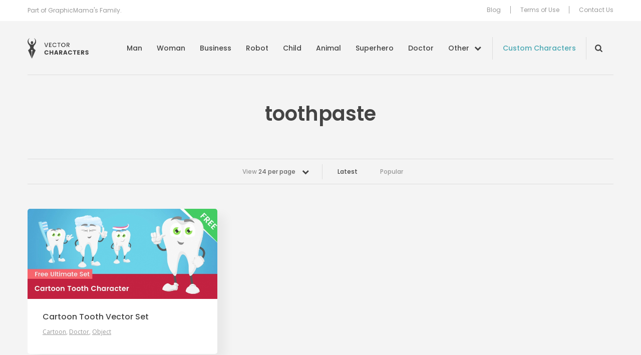

--- FILE ---
content_type: text/css
request_url: https://vectorcharacters.net/wp-content/themes/psdfiles/structure.css?ver=1675344012
body_size: 6838
content:
*{padding:0;margin:0;outline:0}body{background:#eee;font-family:"Trebuchet MS",Arial,sans-serif;font-size:13px;line-height:17px;color:#575757;min-width:100%;text-rendering:optimizeLegibility;-webkit-text-size-adjust:none;-webkit-font-smoothing:antialiased}body,html{min-height:100%;height:100%}#wrapper{min-height:100%;position:relative}.notext{font-size:0;line-height:0;text-indent:-4000px;display:block}button,input,select,textarea{font-size:13px;color:#8c8a9d;font-family:"Trebuchet MS",Arial,sans-serif;border-radius:0;-webkit-box-shadow:none;box-shadow:none}button,input,select,textarea{-webkit-box-sizing:border-box;box-sizing:border-box}input[type=date],input[type=email],input[type=submit],input[type=tel],input[type=text]{-webkit-appearance:none;-moz-appearance:none;appearance:none}a img{border:0}a{text-decoration:underline;cursor:pointer}a:hover{text-decoration:none}a:hover{color:#000}.alignleft,.left{float:left}.alignright,.right{float:right}.cl{font-size:0;line-height:0;clear:both;display:block;height:0}.al{text-align:left}.ar{text-align:right}.ac{text-align:center}h2{font-size:40px;line-height:40px;color:#000}h2 a{color:#333;text-decoration:none}div#logo{font-size:0;line-height:0;width:307px;height:68px;float:left}div#logo a{display:block;height:68px;text-indent:-4000px}.shell{max-width:980px;padding:0 20px;margin:0 auto;position:relative}#top{height:57px;position:relative;z-index:10}#top-holder{background-color:#2c2c2c;height:162px;width:100%;position:absolute;top:-105px;left:0;width:100%}#top-holder{background-image:-webkit-gradient(linear,left bottom,left top,from(#000),color-stop(35%,#2c2c2c));background-image:linear-gradient(bottom,#000 0,#2c2c2c 35%);background-image:-o-linear-gradient(bottom,#000 0,#2c2c2c 35%);background-image:-ms-linear-gradient(bottom,#000 0,#2c2c2c 35%);background-image:-webkit-gradient(linear,left bottom,left top,color-stop(0,#000),color-stop(.35,#2c2c2c))}#top .shell{position:relative;padding-top:105px;z-index:2}.top-nav{float:right;font-weight:700;font-size:14px;color:#a2a2a2;text-transform:uppercase}.top-nav ul{list-style-type:none;padding-top:19px}.top-nav ul li{float:left;line-height:14px;border-left:solid 1px #a2a2a2;padding-left:10px;margin-left:10px}.top-nav ul li.first{border:0;padding-left:0;margin-left:0}.top-nav ul li a{color:#fff;text-decoration:none}.top-nav ul li a:hover{color:#ddd}#top-shadow{font-size:0;line-height:0;height:11px;width:100%;position:absolute;top:162px;left:0;background:url(images/top-shadow.png);z-index:1}#content{float:left;width:670px}#sidebar{float:right;width:300px;position:relative}.sidebar-box{border:solid 5px #fff;background-color:#fff;position:relative}.post{margin-bottom:17px;border:solid 5px #fff;background-color:#fff;position:relative}.box-gradient{width:100%;height:300px;position:absolute;top:0;left:0;z-index:1;background-image:-webkit-gradient(linear,left bottom,left top,color-stop(40%,#fff),to(#eaeaea));background-image:linear-gradient(bottom,#fff 40%,#eaeaea 100%);background-image:-o-linear-gradient(bottom,#fff 40%,#eaeaea 100%);background-image:-ms-linear-gradient(bottom,#fff 40%,#eaeaea 100%);background-image:-webkit-gradient(linear,left bottom,left top,color-stop(.4,#fff),color-stop(1,#eaeaea))}.post-cnt{height:100%;padding:14px 27px 18px 27px;min-height:421px;position:relative;z-index:2}.post,.post-cnt,.sidebar-box{border-radius:10px}.box-gradient{border-radius:6px}.post-full{width:auto}.post-full .post-t{width:auto;background-image:url(images/post-full-t.png)}.post-full .post-b{width:auto;background-image:url(images/post-full-b.png)}.post-full .post-c{width:auto}.post .image{font-size:0;line-height:0;text-align:center;padding:4px;margin-bottom:20px;position:relative;font-size:0;line-height:0}.post .image{background:#fff;-webkit-box-shadow:0 0 3px rgba(0,0,0,.3);box-shadow:0 0 3px rgba(0,0,0,.3);margin:0 auto 12px auto;border:solid 1px #ccc}.post .image a{display:block}.post .image img{display:block;max-width:100%;height:auto}.post .image a{display:block;position:relative}.post .image div{position:relative}.post .image img{width:594px}.post-head{position:relative;padding:5px 0 20px 0}.post-head p{padding-top:5px}.post .date{width:38px;height:42px;background:url(images/date.gif);position:absolute;top:0;left:-42px;color:#fff;font-size:13px;line-height:1;text-transform:uppercase;padding:16px 0 0 12px}.post .date strong{font-size:21px;display:block}.buttons{height:59px}a.button,a.button span,a.button-small,a.button-small span{float:left;display:inline;height:33px;background:url(images/button.gif) no-repeat 0 0;padding-left:5px}a.button span,a.button-small span{background-position:right 0;padding:0 15px 0 0;position:relative;right:-10px}a.big-button,a.button,a.button-small,a.download-button,a.preview-button,a.purchase-button{text-decoration:none;font-weight:700;text-transform:uppercase;line-height:32px;font-size:14px}a.button-small,a.button-small span{height:28px;background-image:url(images/button-small.gif)}a.button-small{font-size:12px;line-height:28px}a.button{margin-right:10px}a.big-button,a.download-button,a.preview-button,a.purchase-button{display:block;margin:0 auto;width:178px;height:59px;background-repeat:no-repeat;background-position:0 0;color:#fff;text-transform:none;font-size:22px;line-height:58px;padding:0 0 0 50px;text-shadow:1px 1px 1px #333;text-align:left}a.purchase-button.read-more-button{padding-left:73px;width:157px}a.big-button:hover,a.download-button:hover,a.preview-button:hover,a.purchase-button:hover{background-position:0 bottom}a.button-right{float:right}a.big-button{background-image:url(images/big-button.png);padding-left:0;text-align:center;width:228px}a.purchase-button{background-image:url(images/purchase-button.png)}a.preview-button{background-image:url(images/preview-button.png);width:124px;padding:0;text-align:center}.preview-buttons{height:59px;padding-left:117px}.preview-buttons a{float:left;display:inline;margin-right:20px}.sidebar-cnt{padding:14px 12px;position:relative;z-index:2}.sidebar-holder{margin-bottom:17px}a.rss{height:40px;margin-bottom:13px;background:url(images/rss.gif) no-repeat 0 0}a.facebook_link{height:40px;margin-bottom:13px;background:url(images/facebook-icon.png) no-repeat 0 0}a.pinterest_link{height:40px;margin-bottom:13px;background:url(images/pinterest-icon.png) no-repeat 0 0}.mail-h{height:38px;margin-bottom:10px;background:url(images/mail-h.gif) no-repeat 0 0}span.field{display:block;width:100%;height:30px;padding-bottom:10px}span.field input{width:inherit;height:inherit;background:0 0;border:1px solid #dcdcdc;border-radius:2px 20px 20px 2px;padding:6px 40px 6px 6px}#sidebar ul{list-style-type:none}#sidebar ul li{margin-bottom:20px}#sidebar ul li:last-child{margin-bottom:0}#sidebar h2{height:42px;background-repeat:no-repeat;background-position:0 0;color:#fff;font-size:21px;line-height:42px;padding:0 12px;position:relative;border-right:0;padding-right:17px;margin-right:-17px;margin-bottom:12px}#sidebar h2 span{position:absolute;width:11px;height:51px;background-repeat:no-repeat;background-position:0 0;top:0;right:-11px}#sidebar h2{text-shadow:1px 1px 1px #333;border-radius:10px 0 0 10px}#sidebar .categories h2{margin-bottom:0}#sidebar ul li ul{line-height:14px;font-size:16px;color:#999}#sidebar ul li ul li{margin:0;border-bottom:dashed 1px #d8d8d8;padding:10px 0 10px 12px;font-weight:700;text-transform:uppercase}#sidebar ul li ul li a{text-decoration:none;color:#797c80}#sidebar .carbon_fields_articles h2 span{background-image:url(images/sidebar-h2-r-blue.gif)}#sidebar .carbon_fields_articles h2{font-size:18px;background-image:url(images/sidebar-h2-blue.gif);margin-bottom:19px}#sidebar .carbon_fields_articles ul li{border-bottom:none;margin-bottom:17px}#sidebar .carbon_fields_articles img{margin-bottom:19px}#sidebar .carbon_fields_articles h4{font-size:18px;line-height:1.3;color:#32aba4;text-transform:none}#sidebar .carbon_fields_articles a:hover h4{color:#c14023}#sidebar .carbon_fields_articles p{font-size:12px;color:#999;text-transform:none;margin:15px 0 15px 0}#sidebar .carbon_fields_articles .button{float:none;font-size:16px;color:#fff;line-height:38px;padding:10px 27px 11px 47px;border:1px solid #993358;border-radius:8px;background:#ec5d6b;text-align:center;text-transform:none;position:relative}#sidebar .carbon_fields_articles .button:hover{opacity:.8}#sidebar .carbon_fields_articles .button .arrow-right{position:absolute;top:11px;left:19px;background:url(images/arrow-right.png);width:18px;height:20px}.home-link{width:19px;height:17px;background:url(images/home-link.gif);float:left;display:inline;position:relative;top:-1px;margin-right:10px}.current-cat{font-weight:700}.entry{font-size:14px;line-height:21px;border-top:solid 1px #ddd;padding-top:20px;margin-top:25px;margin-top:5px}.page .entry{padding-left:0;margin-top:0}.entry ol,.entry p,.entry ul{padding-bottom:15px}.entry ol,.entry ul{padding-left:20px}.entry p img.alignleft{margin:0 15px 5px 0}.entry p img.alignright{margin:0 0 5px 15px}h1.pagetitle{font-size:34px;margin-bottom:10px;font-weight:700;line-height:40px}h1.pagetitle .archive-meta{display:none}.wp-pagenavi{height:24px;text-transform:uppercase;font-weight:700;font-size:14px;line-height:24px;margin-bottom:17px}.wp-pagenavi a,.wp-pagenavi span{float:left;white-space:nowrap}.wp-pagenavi a,.wp-pagenavi span{height:24px;width:24px;text-align:center;background:url(images/pagging.gif);margin-right:2px;text-decoration:none}.wp-pagenavi .pages{display:none}#footer{background:#fff url(images/footer.gif) repeat-x 0 0;border-top:solid 5px #fff;padding:20px 0 0 0;color:#7b7b7b;font-size:12px;width:100%;height:50px;position:absolute;bottom:0;left:0}h5{font-size:10px;font-weight:400;text-transform:uppercase;color:#999}#sidebar .ads{padding:0 0 0 12px}#sidebar .ads h5{padding-bottom:5px}#sidebar .ads ul{font-size:0;line-height:0;list-style-type:none}#sidebar .ads ul li{border:0;padding:0 4px 5px 0;float:left;display:inline;width:125px}#sidebar .ads ul li.last{padding-right:0}.our-sites{font-weight:400;padding-bottom:3px}.our-sites a{color:#7b7b7b}.our-sites span{padding:0 1px;color:#7b7b7b}.our-network-button{float:left;width:95px;height:68px;position:relative}.our-network-button span{width:25px;height:12px;background:url(images/network-arrow.png) no-repeat 0 bottom;position:absolute;top:40px;left:35px}.our-network-button span.active{background:url(images/network-arrow-up.png)}#our-network{position:absolute;top:0;left:0;width:956px;z-index:200}#our-network .sites{height:89px;padding:16px 0 0 0}#our-network .sites a{font-size:0;line-height:0;width:175px;height:71px;text-indent:-4000px;background:url(images/our-network.gif) no-repeat 0 0;float:left;margin-right:12px;border:solid 1px #424242}#our-network .sites a.last{margin-right:0}#our-network .sites a:hover{border-color:#807e7e}#our-network a.bakery-link{background-position:0 0}#our-network a.mafia-link{background-position:-190px 0}#our-network a.mayo-link{background-position:-380px 0}#our-network a.mailtemplates-link{background-position:-570px 0}#our-network a.psdfiles-link{background-position:-760px 0}#our-network a.choco-link{background-position:-950px 0}#our-network a.toggle-sites{position:absolute;right:20px;top:105px;width:94px;height:23px;background:url(images/sites-tab.gif);line-height:20px;font-size:10px;text-align:center;text-decoration:none;color:#9c5e27}#our-network a.toggle-sites span{background:url(images/sites-bul.gif) no-repeat 0 4px;padding-left:12px;text-decoration:underline}#our-network a.toggle-sites:hover span{text-decoration:none}.choco-templates .post-cnt{min-height:0;padding-left:14px;padding-right:14px;min-height:300px}.choco-templates h3{padding-bottom:15px;font-size:16px}.chocos ul{list-style-type:none;width:100%;position:relative}.chocos ul li{float:left;width:149px;margin-right:11px;margin-bottom:15px}.chocos ul li.last{margin-right:0!important}.chocos ul li a.choco-image{display:block;border:solid 1px #ddd;padding:1px;width:145px;position:relative;overflow:hidden;height:100px;margin-bottom:3px}.chocos ul li a img{width:145px}.chocos ul li a.choco-image:hover{border-color:#bbb}.chocos ul li a.choco-preview{display:inline;font-size:11px;background:url(images/preview-ico.gif) no-repeat 0 4px;padding-left:13px}.choco-button{height:28px;padding:0 10px 0 0}.choco-button a{float:right}.sexy-shares{border-top:solid 1px #eee;border-bottom:solid 1px #eee;padding-bottom:20px;margin-top:30px;margin-bottom:30px}.similar-posts{padding:40px 0 0 0}.similar-posts h2{font-weight:400;padding-bottom:15px}.similar-posts ul li h4{font-size:13px;line-height:15px;font-weight:400;margin-bottom:5px;height:18px;position:relative;overflow:hidden}.similar-posts ul li h4 a{text-decoration:none;font-size:13px;line-height:15px;display:inline}.similar-posts ul{list-style-type:none;position:relative;width:624px;margin-right:-18px}.similar-posts ul li{float:left;display:inline;margin-bottom:15px;width:294px;margin-right:18px}.similar-posts ul li a{display:block;position:relative;font-size:0;line-height:0}.similar-posts ul li a img{padding:1px;width:290px;height:133px}.similar-posts ul li a.img{display:block;width:292px;height:135px;border:solid 1px #c9c9c9}.similar-posts ul li a.img:hover{border-color:#999}.choco-similar-posts ul li a img{height:150px}.choco-similar-posts ul li a.img{height:152px}#sidebar .search{border-bottom:dashed 1px #d8d8d8;padding-bottom:10px;padding-left:12px;position:relative}#sidebar .search span.field{float:left}#sidebar .search span.field,#sidebar .search span.field input{width:100%}#sidebar .search .search-button{position:absolute;right:0;top:0}.search-button{float:left;font-size:0;line-height:0;width:45px;height:30px;background:url(images/go.gif) no-repeat 0 0;margin-left:-10px;position:relative}.search-button:hover{background-position:0 bottom}#sidebar .subscribe{padding:0 0 0 12px;clear:both}#sidebar .subscribe .buttons{height:40px}#sidebar .subscribe span.field input{border-radius:2px}#sidebar .bookmarks h2{margin-bottom:0}#sidebar .bookmarks ul{font-size:13px}#sidebar .bookmarks ul li{font-weight:400;text-transform:none;padding:7px 0 7px 12px}#main{padding:40px 0 80px 0}.ad-space-top{font-size:0;line-height:0;text-align:center}.ad-space-top a{display:block}.ad-space-top img{display:block;width:100%;height:auto}#container{padding-top:20px}#tooltip{position:absolute;z-index:3000;border:1px solid #aaa;background:#fff;padding:5px;font-size:0;line-height:0}#tooltip div,#tooltip h3{margin:0}.twitter-link{display:block;font-size:0;line-height:0;text-indent:-4000px;width:64px;height:62px;background:url(images/twitter-link.png) no-repeat;z-index:10}.twitter-link{position:absolute;top:-52px;right:-1px}h2{text-shadow:#777 0 1px 2px}#sidebar .buy-sell-ads{width:260px;margin:auto}#sidebar .ad-125-125 .even{float:right;margin-right:0}#sidebar .ad-125-125 a{margin-bottom:10px}.ad-after-first-post{margin-bottom:15px}.ad-title{display:block;font-size:10px;text-transform:uppercase;color:#999;padding-bottom:5px}ul.text-ad{padding:0 0 0 20px!important;margin:0!important}.mg_addad8021{display:none!important}.market-gid-design-articles-holder a img{border:solid 1px #c9c9c9!important;padding:1px}.market-gid-design-articles-holder a:hover img{border-color:#999!important}.download{text-align:center}.download p{padding-bottom:20px}.download h4{font-size:20px;line-height:20px;padding-bottom:5px}.download p.smaller{font-size:13px}.download .download-button{margin-bottom:15px}#sidebar .sidebar-purchase h2{background-image:url(images/sidebar-h2-purchase.png);margin-bottom:5px}#sidebar .sidebar-purchase h2 span{background-image:url(images/sidebar-h2-purchase-r.png)}#sidebar .sidebar-t{background-image:url(images/sidebar-t-short.png)}.package{font-size:11px;line-height:14px;border-bottom:dashed 1px #d8d8d8;padding:7px 0 11px 12px}.package .left{width:160px}.package .right{width:80px}.package h4{font-size:16px;line-height:22px;font-weight:400;font-weight:700}.button2{display:block;height:26px;background:#2a7f24 url(images/button_bg.png) repeat-x 0 0;border:solid 1px #257520;line-height:26px;color:#fff!important;font-size:12px;text-transform:uppercase;text-align:center;text-decoration:none}.button2:hover{background-position:0 bottom}.button2{border-radius:5px;-moz-border-radius:5px;-webkit-border-radius:5px}.price{font-size:30px;line-height:30px;color:#c14023;display:block;text-align:center;position:relative;left:-3px;padding-bottom:5px}.price span{font-size:20px;line-height:20px;position:relative;top:-6px}.purchase-button .price{display:inline;color:#fff;left:0;padding:0;top:2px}.badge{width:126px;height:126px;background:url(images/badge-big-free.png) no-repeat 0 0;position:absolute;top:0;right:0}.badge-premium{background-image:url(images/badge-big-premium.png)}.badge-small{width:60px;height:60px;background-image:url(images/badge-small-free.png)}.badge-small-premium{background-image:url(images/badge-small-premium.png)}.fps-similar-posts ul li a.img{height:135px}.fps-similar-posts ul li a img{height:133px}.download-more-posts{padding-top:10px}.download-more-posts .more-templates{padding-bottom:10px;padding-left:6px}.download-more-posts .chocos ul li{width:143px}.download-more-posts .chocos ul li a{width:139px;height:96px}.download-more-posts .chocos ul li a img{width:139px}.download-more-posts .chocos{padding-top:10px}body.page-preview{overflow:hidden}body.page-preview #footer,body.page-preview .ad-space-top{display:none}body.page-preview #container,body.page-preview #main{padding:0}body.page-preview #main .shell{width:100%}#demo-frame{font-size:0;line-height:0}.download-button-small{float:right;width:128px;height:33px;background-repeat:no-repeat;background-position:0 0;color:#fff!important;text-decoration:none;line-height:32px;padding-left:33px;position:relative;top:11px}.download-button-small{text-shadow:1px 1px 1px #333;text-align:left}.download-button-small:hover{background-position:0 bottom}.subscribe-form-container h2{padding-bottom:5px}.subscribe-form-container .mc_subscribe_form{padding-top:15px}.subscribe-form-container .form-message{padding-top:5px}.subscribe-form-container .form-message h3{padding-bottom:4px}.subscribe-form-container .error-message h3{color:#c14023}.share-big{border-bottom:1px solid #ddd;border-top:1px solid #ddd;margin:3px 0 15px;padding:11px 0 5px}.share-big .s4custombtn-1{padding-top:40px}.blog-excerpt{padding-bottom:15px}#respond{border-top:1px solid #e7e7e7;overflow:hidden;position:relative}#respond p{margin:0;padding:0}#respond h3{padding-bottom:5px}#respond .comment-notes{margin-bottom:1em}.form-allowed-tags{line-height:1em}.children #respond{margin:0 48px 0 0}h3#reply-title{margin:18px 0}#comments-list #respond{margin:0 0 18px 0}#comments-list ul #respond{margin:0}#cancel-comment-reply-link{font-size:12px;font-weight:400;line-height:18px}#respond .required{font-weight:700;background:0 0;color:red}#respond label{font-size:13px;padding-bottom:5px;display:block}#respond input{color:#8c8a9d;margin:0 0 9px;width:98%;padding:5px;height:20px;border:solid 1px #dcdcdc}#respond textarea{width:98%;color:#000;padding:5px;color:#8c8a9d;border:solid 1px #dcdcdc}#respond .form-allowed-tags{font-size:12px;line-height:18px}#respond .form-allowed-tags code{font-size:11px}#respond .form-submit{margin:12px 0}#respond #recaptcha-submit-btn-area input,#respond .form-submit input{margin-top:10px;font-family:"Trebuchet MS",Arial,sans-serif;font-weight:700;font-size:14px;padding:0;width:153px;color:#000;height:33px;line-height:33px;color:#0081c8;border:0;width:153px;height:33px;background:url(images/button-submit.gif) no-repeat 0 0;cursor:pointer}#respond p.recaptcha-error{font-size:14px;margin:15px 0}#comments{clear:both}#commentform a,.comment-reply a{font-weight:600;font-size:13px}.navigation{padding:0 0 18px 0;font-weight:700;height:100%;overflow:hidden}h3#comments-title,h3#reply-title{font-size:20px;font-weight:700;margin-bottom:0}h3#comments-title{padding:0}.commentlist{font-family:Arial;list-style:none;margin:20px 0 0 0}.commentlist li.comment{border-bottom:1px solid #e7e7e7;line-height:24px;margin:0 0 24px 0;padding:0 0 0 56px;position:relative}.commentlist li:last-child{border-bottom:none;margin-bottom:0}#comments .comment-body ol,#comments .comment-body ul{margin-bottom:18px}#comments .comment-body p:last-child{margin-bottom:6px}#comments .comment-body blockquote p:last-child{margin-bottom:24px}.commentlist ol{list-style:decimal}.commentlist .avatar{position:absolute;top:4px;left:0}.comment-author cite{font-style:normal;font-weight:700}.comment-author .says{font-style:italic}.comment-meta{font-size:12px;margin:0 0 5px 0}.comment-meta a:link,.comment-meta a:visited{text-decoration:none}.reply{font-size:12px;padding:0 0 24px 0}.commentlist .children{list-style:none;margin:0}.wp-caption p.wp-caption-text{font-style:italic;font-size:11px}#sidebar .latest-blog-widget p.postmeta{font-size:11px;text-transform:lowercase;color:#c3c4c6}#sidebar ul li.latest-blog-widget li{padding:15px 0 15px 12px}#sidebar ul li.latest-blog-widget li:first-child{padding-top:8px}#sidebar ul li.latest-blog-widget ul li h4{font-size:14px;line-height:18px;text-transform:none;padding-bottom:2px}#sidebar ul li.latest-blog-widget ul li p.postmeta a{color:#00a8ea;text-transform:none;text-decoration:underline}#sidebar ul li.latest-blog-widget ul li p.postmeta a:hover{text-decoration:none}#sidebar ul li.latest-blog-widget li .blog-post-image{padding-right:10px;float:left}#sidebar ul li.latest-blog-widget li .blog-post-title{float:left;width:200px}#sidebar ul li.latest-blog-widget li .blog-post-title.large-blog-post-box{width:100%}#sidebar ul li.latest-blog-widget li .blog-post-title span.alignright{display:none}#sidebar ul li.latest-blog-widget li img{border:1px solid #d0d0d0}#sidebar ul li.latest-blog-widget .button{margin:15px 0 0 12px;color:#797c80}#sidebar ul li.latest-blog-widget .button:hover{color:#163e73}#sidebar ul li.follow-us-widget ul li h3{text-transform:none}#sidebar ul li.follow-us-widget ul li h3{line-height:31px}#sidebar ul li.follow-us-widget ul li{padding-bottom:10px}#sidebar ul li.follow-us-widget ul li .follow-us-icon{padding:3px 0 5px 43px}#sidebar ul li.follow-us-widget ul li .follow-facebook-icon{background:url(images/follow-facebook-icon.png) no-repeat 0 0}#sidebar ul li.follow-us-widget ul li .follow-twitter-icon{background:url(images/follow-twitter-icon.png) no-repeat 0 0}#sidebar ul li.follow-us-widget ul li .follow-pinterest-icon{background:url(images/follow-pinterest-icon.png) no-repeat 0 0}#sidebar ul li.follow-us-widget ul li .follow-behance-icon{background:url(images/follow-behance-icon.png) no-repeat 0 0}#sidebar ul li.follow-us-widget ul li .follow-youtube-icon{background:url(images/follow-youtube-icon.png) no-repeat 0 0}#sidebar ul li.follow-us-widget ul li .follow-email-icon{background:url(images/follow-email-icon.png) no-repeat 0 0}#sidebar ul li.follow-us-widget ul li.last{border-bottom:0;padding-bottom:0}#sidebar ul li.follow-us-widget ul li .subscribe{padding:12px 0 0}#sidebar ul li.follow-us-widget ul li .subscribe span.field input{border-radius:2px}.background-holder{background:url(images/blog-header-bg.png) no-repeat center center;width:100%;height:256px;position:relative}.background-holder .no-text-holder{font-size:0;line-height:0;text-indent:-4000px}.background-holder .blog-title{width:201px;height:62px;background:url(images/blog-title.png) no-repeat 0 0;position:absolute;top:2px;left:376px}.background-holder .blog-title:hover{background-position:0 -62px}.background-holder .back-to-blog{background:url(images/back-to-blog-home.png) no-repeat 0 0;width:102px;height:57px;position:absolute;top:35px;left:1px}.background-holder .back-to-blog:hover{background-position:0 -57px}.page-blog #container,.single-blog #container{padding-top:0}.page-blog #container #sidebar>.twitter-link,.page-blog #container>.pagetitle,.single-blog #container #sidebar>.twitter-link,.single-blog #container>.pagetitle,.twitter-link{display:none}.post-head p.breadcrumbs{padding-top:10px}.post-head p.breadcrumbs span{margin:5px}.post-head p.breadcrumbs span.current{margin:0}.post-cnt .entry .thumblock{margin-bottom:15px}.cartoon-slider-holder{position:relative}.cartoon-slider-holder .slide-left-arrow,.cartoon-slider-holder .slide-right-arrow{width:31px;height:44px;background:url(images/slide-arrows.png) no-repeat 0 0;position:absolute;top:50%;margin-top:-13px;left:-44px;text-indent:-400px;font-size:0}.cartoon-slider-holder .slide-right-arrow{background-position:0 -44px;right:-44px;left:auto}.cartoon-slider ul.fix-last{float:left}.cartoon-slider-holder .cartoon-slider-pagination{position:absolute;bottom:-13px;left:50%;-webkit-transform:translateX(-50%);-ms-transform:translateX(-50%);transform:translateX(-50%);text-align:center}.cartoon-slider-holder .cartoon-slider-pagination a{background:url(images/slider-nav.png) no-repeat 0 0;width:11px;height:11px;display:inline-block;font-size:0;line-height:0;margin-right:3px}.cartoon-slider-holder .cartoon-slider-pagination a.selected{background-position:right 0}.chocos .cartoon-slider-holder ul{width:100%;position:relative;overflow:hidden}.chocos .cartoon-slider{padding-left:1px}.chocos .cartoon-slider-holder .slide-left-arrow,.chocos .cartoon-slider-holder .slide-right-arrow{background-image:url(images/slider-small-nav.png);width:26px;margin-top:-35px;left:-31px}.chocos .cartoon-slider-holder .slide-right-arrow{right:-31px;left:auto}.chocos .cartoon-slider-holder.large-cartoon-slider ul{width:925px}.chocos .cartoon-slider-holder.large-cartoon-slider .cartoon-slider ul li.last{margin-right:11px!important}.chocos .cartoon-slider-holder.large-cartoon-slider .slide-left-arrow{left:-51px}.chocos .cartoon-slider-holder.large-cartoon-slider .slide-right-arrow{right:-45px}#content .chocos{padding-top:10px}#content .chocos .cartoon-slider-holder.large-cartoon-slider ul{width:auto}#content .chocos .cartoon-slider-holder.large-cartoon-slider ul li{width:25%}#content .chocos .cartoon-slider-holder.large-cartoon-slider ul li.last{margin-right:0!important}.single .postmeta{font-size:11px}.header-middle-section{padding-bottom:16px;position:relative;z-index:999}.header-middle-section p{font-size:16px;line-height:22px}.header-middle-section .left-header-section{width:670px;float:left}.header-middle-section .right-header-section{width:300px;float:right}.header-middle-section .followers-count{font-size:36px;color:#000;font-weight:700;padding-bottom:5px;display:block;line-height:42px}.header-middle-section h3{text-transform:uppercase;font-size:18px;color:#c14023}.header-middle-section .followers-section{float:right;width:120px}.header-middle-section .support-us-section{float:left;width:160px}.header-middle-section .support-us-section p{font-size:14px;line-height:18px}.header-middle-section .share-icons{border:1px solid #dce1e3;border-left:0;border-right:0;margin-top:14px;padding:7px 0}.header-middle-section .fb-like,.header-middle-section .g-section,.header-middle-section .twitter-follow-button{float:left;margin-right:15px}.header-middle-section .twitter-follow-button{margin-right:0}.btn-main{display:none}.download-more-posts .chocos ul li{width:16.666%;margin:0!important;padding:0 5px 10px 5px}.download-more-posts .chocos .cartoon-slider-holder.large-cartoon-slider .cartoon-slider ul li.last{margin:0!important}.download-more-posts .chocos ul li{-webkit-box-sizing:border-box;box-sizing:border-box}@media only screen and (max-width:1024px){h1{line-height:28px}#content,.header-middle-section .left-header-section{width:68%}#sidebar,.header-middle-section .right-header-section{width:30%}.entry img{width:auto;max-width:100%;height:auto}.wp-caption{width:auto!important}.post .image .badge{right:0}.chocos ul li{width:25%;padding:0 5px 11px 5px;margin:0}.chocos ul li{-webkit-box-sizing:border-box;box-sizing:border-box}.chocos ul li a.choco-image{width:100%}.chocos ul li a img{display:block;width:100%;height:auto}#tooltip{display:none!important}.similar-posts ul{margin:0 -9px;position:relative;width:auto}.similar-posts ul li{margin:0;width:50%;padding:0 9px 18px 9px}.similar-posts ul li{-webkit-box-sizing:border-box;box-sizing:border-box}.similar-posts ul li a.img{width:auto;border:0;height:auto;padding:0 5px}.similar-posts ul li a.img img{display:block;max-width:100%;height:auto;margin:0 auto;border:1px solid #c9c9c9}.badge{right:1px}}@media only screen and (max-width:985px){h2{font-size:30px;line-height:40px}h1.pagetitle{font-size:26px;line-height:30px}#sidebar ul li ul{font-size:14px}#sidebar ul li ul li{padding:6px 0 7px 6px}#sidebar h2{font-size:18px}#sidebar h2{margin-right:-11px}#sidebar .categories h2{margin-bottom:5px}.sidebar-cnt{padding:8px 6px}.header-middle-section{padding-bottom:40px;margin-bottom:16px;position:relative}.header-middle-section .share-icons{border:0;position:absolute;left:0;right:0;bottom:0;margin:0;padding:0}.header-middle-section p{font-size:14px;line-height:20px}.header-middle-section .support-us-section{padding-right:5px}.header-middle-section .followers-section,.header-middle-section .support-us-section{width:50%}.header-middle-section .followers-section,.header-middle-section .support-us-section{-webkit-box-sizing:border-box;box-sizing:border-box}.header-middle-section h3{font-size:16px}.header-middle-section .support-us-section p{font-size:12px;line-height:16px}.header-middle-section .followers-count{font-size:30px;line-height:36px}.chocos .cartoon-slider-holder ul{height:auto}.chocos ul li a.choco-image{height:auto;border:0;padding:0;overflow:visible}.chocos ul li a.choco-image img{border:1px solid #ddd;display:block;max-width:100%;width:auto;height:auto;margin:0 auto;padding:1px;position:relative}.mail-h,a.rss{background-size:contain}.preview-buttons{padding:0;text-align:center;height:auto}.preview-buttons a{margin:0 10px 10px 10px;display:inline-block;float:none;vertical-align:top}}@media only screen and (max-width:767px){.top-nav{-webkit-transition:opacity .6s,visibility .6s,max-height .6s,padding-bottom .6s;-o-transition:opacity .6s,visibility .6s,max-height .6s,padding-bottom .6s;transition:opacity .6s,visibility .6s,max-height .6s,padding-bottom .6s}.btn-main span,.btn-main:after,.btn-main:before{-webkit-transition:all .6s;-o-transition:all .6s;transition:all .6s}h2{font-size:20px;line-height:26px}#content,#sidebar,.header-middle-section .left-header-section,.header-middle-section .right-header-section{width:auto;float:none}#sidebar h2{float:right;min-width:200px;margin-right:-10px}#sidebar ul li ul{clear:both}#sidebar ul li.latest-blog-widget .button{margin:20px auto}div#logo{float:none;margin:0 auto 20px}.post-head{padding-bottom:10px}#top{height:auto}#top .shell{padding:0 20px}#top-holder{height:auto;top:0;position:relative}#top-shadow{top:auto;bottom:-11px}#main{padding:20px 0 40px 0}#footer{position:relative;text-align:center;padding:20px 0;height:auto}.header-middle-section{padding-bottom:0}.header-middle-section .followers-section,.header-middle-section .support-us-section{float:none;width:auto;padding:20px 0 0 0;text-align:center}.header-middle-section .fb-like,.header-middle-section .g-section,.header-middle-section .twitter-follow-button{margin-right:10px}.header-middle-section .share-icons{position:relative;padding-top:20px}.top-nav{float:none;opacity:0;position:relative;overflow:hidden;visibility:hidden;max-height:0}.top-nav ul{font-size:0;line-height:0;text-align:center;padding:0}.top-nav ul li{float:none;display:block;padding:5px;margin:0;font-size:16px;line-height:18px;vertical-align:top;text-align:center;border:0}.top-nav ul li~li{border-top:1px solid #fff}.wp-pagenavi{height:auto;position:relative;overflow:hidden;margin:0 -15px;width:auto;font-size:0;line-height:0;text-align:center;padding-bottom:10px}.wp-pagenavi a,.wp-pagenavi span{float:none;display:inline-block;margin-bottom:5px;width:23px;background-size:100% 100%;vertical-align:top;font-size:14px;line-height:24px}.post-cnt{padding:5px 14px 10px;min-height:0}.post .image img{width:100%}.similar-posts ul li a.img img{width:100%}.postmeta .alignleft,.postmeta .alignright{float:none;display:block}.btn-main{display:block;width:24px;height:24px;position:relative;margin:0 auto 20px}.btn-main:before{content:" ";position:absolute;left:0;right:0;top:50%;height:4px;background:#fff;margin-top:-10px}.btn-main:after{content:" ";position:absolute;left:0;right:0;bottom:50%;height:4px;background:#fff;margin-bottom:-10px}.btn-main:after,.btn-main:before{-webkit-transform:rotate(0);-ms-transform:rotate(0);transform:rotate(0)}.btn-main span{position:absolute;left:0;right:0;top:50%;height:4px;background:#fff;opacity:1;margin-top:-2px}.home-link{margin:0;display:block;background-position:center 0;width:auto;float:none;background-repeat:no-repeat}.ad-space-top a{position:relative;margin:0 -20px}a.button,a.button span,a.button-small,a.button-small span{float:none;display:block;max-width:200px;margin:0 auto;text-align:center}.box-gradient{height:auto}.chocos ul li{width:33.333%}.cartoon-slider-holder .cartoon-slider-pagination{position:relative;bottom:0;font-size:0;line-height:0;padding:20px 0}.cartoon-slider-holder .cartoon-slider-pagination a{vertical-align:top}.choco-button a{display:block;float:none}.cartoon-slider-holder .slide-left-arrow{left:-31px}.cartoon-slider-holder .slide-right-arrow{right:-31px}.download-more-posts .chocos{margin:0 20px}.download-more-posts .chocos ul li{width:33.333%}.download-more-posts .chocos .cartoon-slider-holder.large-cartoon-slider .slide-left-arrow{left:-57px}.download-more-posts .chocos .cartoon-slider-holder.large-cartoon-slider .slide-right-arrow{right:-51px}.buy{clear:both}.badge{width:70px;height:70px;background-size:70px 70px}body.show-nav-main .top-nav{opacity:1;visibility:visible;max-height:1000px;padding-bottom:20px}body.show-nav-main .btn-main:before{margin-top:-2px}body.show-nav-main .btn-main:before{-webkit-transform:rotate(45deg);-ms-transform:rotate(45deg);transform:rotate(45deg)}body.show-nav-main .btn-main:after{margin-bottom:-2px}body.show-nav-main .btn-main:after{-webkit-transform:rotate(-45deg);-ms-transform:rotate(-45deg);transform:rotate(-45deg)}body.show-nav-main .btn-main span{opacity:0}body>a{display:block}body>a img{display:block;margin:0 auto}}@media only screen and (max-width:479px){.chocos ul li{width:50%}.similar-posts ul li{width:100%}.download-more-posts .chocos ul li{width:50%}}.banner{padding:12px 0;background:#ffe88c;text-align:center;font-size:16px;line-height:1.2;position:relative;z-index:11}.banner a{display:block;text-decoration:none}.banner a:hover p{text-decoration:underline}
